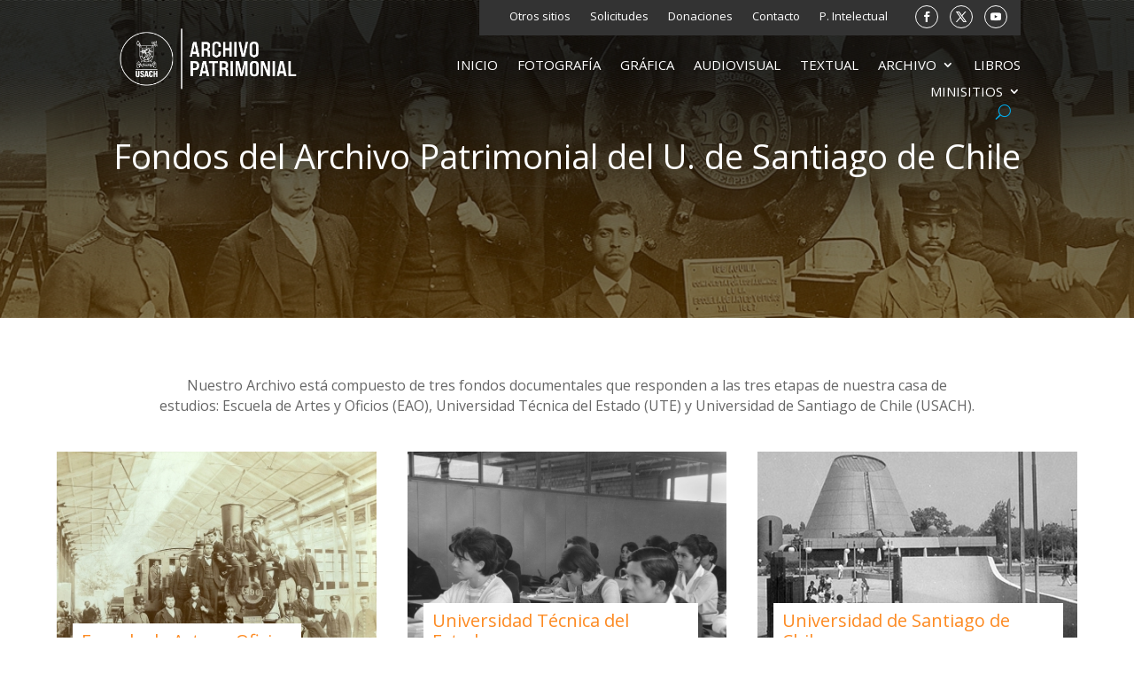

--- FILE ---
content_type: text/html; charset=utf-8
request_url: https://www.google.com/recaptcha/api2/anchor?ar=1&k=6Lfz9-EUAAAAAO1EKrd9G9AfYsH677JFp_CGEKjG&co=aHR0cHM6Ly9hcmNoaXZvcGF0cmltb25pYWwudXNhY2guY2w6NDQz&hl=en&v=PoyoqOPhxBO7pBk68S4YbpHZ&size=invisible&anchor-ms=20000&execute-ms=30000&cb=ezskn7nkjfe0
body_size: 48809
content:
<!DOCTYPE HTML><html dir="ltr" lang="en"><head><meta http-equiv="Content-Type" content="text/html; charset=UTF-8">
<meta http-equiv="X-UA-Compatible" content="IE=edge">
<title>reCAPTCHA</title>
<style type="text/css">
/* cyrillic-ext */
@font-face {
  font-family: 'Roboto';
  font-style: normal;
  font-weight: 400;
  font-stretch: 100%;
  src: url(//fonts.gstatic.com/s/roboto/v48/KFO7CnqEu92Fr1ME7kSn66aGLdTylUAMa3GUBHMdazTgWw.woff2) format('woff2');
  unicode-range: U+0460-052F, U+1C80-1C8A, U+20B4, U+2DE0-2DFF, U+A640-A69F, U+FE2E-FE2F;
}
/* cyrillic */
@font-face {
  font-family: 'Roboto';
  font-style: normal;
  font-weight: 400;
  font-stretch: 100%;
  src: url(//fonts.gstatic.com/s/roboto/v48/KFO7CnqEu92Fr1ME7kSn66aGLdTylUAMa3iUBHMdazTgWw.woff2) format('woff2');
  unicode-range: U+0301, U+0400-045F, U+0490-0491, U+04B0-04B1, U+2116;
}
/* greek-ext */
@font-face {
  font-family: 'Roboto';
  font-style: normal;
  font-weight: 400;
  font-stretch: 100%;
  src: url(//fonts.gstatic.com/s/roboto/v48/KFO7CnqEu92Fr1ME7kSn66aGLdTylUAMa3CUBHMdazTgWw.woff2) format('woff2');
  unicode-range: U+1F00-1FFF;
}
/* greek */
@font-face {
  font-family: 'Roboto';
  font-style: normal;
  font-weight: 400;
  font-stretch: 100%;
  src: url(//fonts.gstatic.com/s/roboto/v48/KFO7CnqEu92Fr1ME7kSn66aGLdTylUAMa3-UBHMdazTgWw.woff2) format('woff2');
  unicode-range: U+0370-0377, U+037A-037F, U+0384-038A, U+038C, U+038E-03A1, U+03A3-03FF;
}
/* math */
@font-face {
  font-family: 'Roboto';
  font-style: normal;
  font-weight: 400;
  font-stretch: 100%;
  src: url(//fonts.gstatic.com/s/roboto/v48/KFO7CnqEu92Fr1ME7kSn66aGLdTylUAMawCUBHMdazTgWw.woff2) format('woff2');
  unicode-range: U+0302-0303, U+0305, U+0307-0308, U+0310, U+0312, U+0315, U+031A, U+0326-0327, U+032C, U+032F-0330, U+0332-0333, U+0338, U+033A, U+0346, U+034D, U+0391-03A1, U+03A3-03A9, U+03B1-03C9, U+03D1, U+03D5-03D6, U+03F0-03F1, U+03F4-03F5, U+2016-2017, U+2034-2038, U+203C, U+2040, U+2043, U+2047, U+2050, U+2057, U+205F, U+2070-2071, U+2074-208E, U+2090-209C, U+20D0-20DC, U+20E1, U+20E5-20EF, U+2100-2112, U+2114-2115, U+2117-2121, U+2123-214F, U+2190, U+2192, U+2194-21AE, U+21B0-21E5, U+21F1-21F2, U+21F4-2211, U+2213-2214, U+2216-22FF, U+2308-230B, U+2310, U+2319, U+231C-2321, U+2336-237A, U+237C, U+2395, U+239B-23B7, U+23D0, U+23DC-23E1, U+2474-2475, U+25AF, U+25B3, U+25B7, U+25BD, U+25C1, U+25CA, U+25CC, U+25FB, U+266D-266F, U+27C0-27FF, U+2900-2AFF, U+2B0E-2B11, U+2B30-2B4C, U+2BFE, U+3030, U+FF5B, U+FF5D, U+1D400-1D7FF, U+1EE00-1EEFF;
}
/* symbols */
@font-face {
  font-family: 'Roboto';
  font-style: normal;
  font-weight: 400;
  font-stretch: 100%;
  src: url(//fonts.gstatic.com/s/roboto/v48/KFO7CnqEu92Fr1ME7kSn66aGLdTylUAMaxKUBHMdazTgWw.woff2) format('woff2');
  unicode-range: U+0001-000C, U+000E-001F, U+007F-009F, U+20DD-20E0, U+20E2-20E4, U+2150-218F, U+2190, U+2192, U+2194-2199, U+21AF, U+21E6-21F0, U+21F3, U+2218-2219, U+2299, U+22C4-22C6, U+2300-243F, U+2440-244A, U+2460-24FF, U+25A0-27BF, U+2800-28FF, U+2921-2922, U+2981, U+29BF, U+29EB, U+2B00-2BFF, U+4DC0-4DFF, U+FFF9-FFFB, U+10140-1018E, U+10190-1019C, U+101A0, U+101D0-101FD, U+102E0-102FB, U+10E60-10E7E, U+1D2C0-1D2D3, U+1D2E0-1D37F, U+1F000-1F0FF, U+1F100-1F1AD, U+1F1E6-1F1FF, U+1F30D-1F30F, U+1F315, U+1F31C, U+1F31E, U+1F320-1F32C, U+1F336, U+1F378, U+1F37D, U+1F382, U+1F393-1F39F, U+1F3A7-1F3A8, U+1F3AC-1F3AF, U+1F3C2, U+1F3C4-1F3C6, U+1F3CA-1F3CE, U+1F3D4-1F3E0, U+1F3ED, U+1F3F1-1F3F3, U+1F3F5-1F3F7, U+1F408, U+1F415, U+1F41F, U+1F426, U+1F43F, U+1F441-1F442, U+1F444, U+1F446-1F449, U+1F44C-1F44E, U+1F453, U+1F46A, U+1F47D, U+1F4A3, U+1F4B0, U+1F4B3, U+1F4B9, U+1F4BB, U+1F4BF, U+1F4C8-1F4CB, U+1F4D6, U+1F4DA, U+1F4DF, U+1F4E3-1F4E6, U+1F4EA-1F4ED, U+1F4F7, U+1F4F9-1F4FB, U+1F4FD-1F4FE, U+1F503, U+1F507-1F50B, U+1F50D, U+1F512-1F513, U+1F53E-1F54A, U+1F54F-1F5FA, U+1F610, U+1F650-1F67F, U+1F687, U+1F68D, U+1F691, U+1F694, U+1F698, U+1F6AD, U+1F6B2, U+1F6B9-1F6BA, U+1F6BC, U+1F6C6-1F6CF, U+1F6D3-1F6D7, U+1F6E0-1F6EA, U+1F6F0-1F6F3, U+1F6F7-1F6FC, U+1F700-1F7FF, U+1F800-1F80B, U+1F810-1F847, U+1F850-1F859, U+1F860-1F887, U+1F890-1F8AD, U+1F8B0-1F8BB, U+1F8C0-1F8C1, U+1F900-1F90B, U+1F93B, U+1F946, U+1F984, U+1F996, U+1F9E9, U+1FA00-1FA6F, U+1FA70-1FA7C, U+1FA80-1FA89, U+1FA8F-1FAC6, U+1FACE-1FADC, U+1FADF-1FAE9, U+1FAF0-1FAF8, U+1FB00-1FBFF;
}
/* vietnamese */
@font-face {
  font-family: 'Roboto';
  font-style: normal;
  font-weight: 400;
  font-stretch: 100%;
  src: url(//fonts.gstatic.com/s/roboto/v48/KFO7CnqEu92Fr1ME7kSn66aGLdTylUAMa3OUBHMdazTgWw.woff2) format('woff2');
  unicode-range: U+0102-0103, U+0110-0111, U+0128-0129, U+0168-0169, U+01A0-01A1, U+01AF-01B0, U+0300-0301, U+0303-0304, U+0308-0309, U+0323, U+0329, U+1EA0-1EF9, U+20AB;
}
/* latin-ext */
@font-face {
  font-family: 'Roboto';
  font-style: normal;
  font-weight: 400;
  font-stretch: 100%;
  src: url(//fonts.gstatic.com/s/roboto/v48/KFO7CnqEu92Fr1ME7kSn66aGLdTylUAMa3KUBHMdazTgWw.woff2) format('woff2');
  unicode-range: U+0100-02BA, U+02BD-02C5, U+02C7-02CC, U+02CE-02D7, U+02DD-02FF, U+0304, U+0308, U+0329, U+1D00-1DBF, U+1E00-1E9F, U+1EF2-1EFF, U+2020, U+20A0-20AB, U+20AD-20C0, U+2113, U+2C60-2C7F, U+A720-A7FF;
}
/* latin */
@font-face {
  font-family: 'Roboto';
  font-style: normal;
  font-weight: 400;
  font-stretch: 100%;
  src: url(//fonts.gstatic.com/s/roboto/v48/KFO7CnqEu92Fr1ME7kSn66aGLdTylUAMa3yUBHMdazQ.woff2) format('woff2');
  unicode-range: U+0000-00FF, U+0131, U+0152-0153, U+02BB-02BC, U+02C6, U+02DA, U+02DC, U+0304, U+0308, U+0329, U+2000-206F, U+20AC, U+2122, U+2191, U+2193, U+2212, U+2215, U+FEFF, U+FFFD;
}
/* cyrillic-ext */
@font-face {
  font-family: 'Roboto';
  font-style: normal;
  font-weight: 500;
  font-stretch: 100%;
  src: url(//fonts.gstatic.com/s/roboto/v48/KFO7CnqEu92Fr1ME7kSn66aGLdTylUAMa3GUBHMdazTgWw.woff2) format('woff2');
  unicode-range: U+0460-052F, U+1C80-1C8A, U+20B4, U+2DE0-2DFF, U+A640-A69F, U+FE2E-FE2F;
}
/* cyrillic */
@font-face {
  font-family: 'Roboto';
  font-style: normal;
  font-weight: 500;
  font-stretch: 100%;
  src: url(//fonts.gstatic.com/s/roboto/v48/KFO7CnqEu92Fr1ME7kSn66aGLdTylUAMa3iUBHMdazTgWw.woff2) format('woff2');
  unicode-range: U+0301, U+0400-045F, U+0490-0491, U+04B0-04B1, U+2116;
}
/* greek-ext */
@font-face {
  font-family: 'Roboto';
  font-style: normal;
  font-weight: 500;
  font-stretch: 100%;
  src: url(//fonts.gstatic.com/s/roboto/v48/KFO7CnqEu92Fr1ME7kSn66aGLdTylUAMa3CUBHMdazTgWw.woff2) format('woff2');
  unicode-range: U+1F00-1FFF;
}
/* greek */
@font-face {
  font-family: 'Roboto';
  font-style: normal;
  font-weight: 500;
  font-stretch: 100%;
  src: url(//fonts.gstatic.com/s/roboto/v48/KFO7CnqEu92Fr1ME7kSn66aGLdTylUAMa3-UBHMdazTgWw.woff2) format('woff2');
  unicode-range: U+0370-0377, U+037A-037F, U+0384-038A, U+038C, U+038E-03A1, U+03A3-03FF;
}
/* math */
@font-face {
  font-family: 'Roboto';
  font-style: normal;
  font-weight: 500;
  font-stretch: 100%;
  src: url(//fonts.gstatic.com/s/roboto/v48/KFO7CnqEu92Fr1ME7kSn66aGLdTylUAMawCUBHMdazTgWw.woff2) format('woff2');
  unicode-range: U+0302-0303, U+0305, U+0307-0308, U+0310, U+0312, U+0315, U+031A, U+0326-0327, U+032C, U+032F-0330, U+0332-0333, U+0338, U+033A, U+0346, U+034D, U+0391-03A1, U+03A3-03A9, U+03B1-03C9, U+03D1, U+03D5-03D6, U+03F0-03F1, U+03F4-03F5, U+2016-2017, U+2034-2038, U+203C, U+2040, U+2043, U+2047, U+2050, U+2057, U+205F, U+2070-2071, U+2074-208E, U+2090-209C, U+20D0-20DC, U+20E1, U+20E5-20EF, U+2100-2112, U+2114-2115, U+2117-2121, U+2123-214F, U+2190, U+2192, U+2194-21AE, U+21B0-21E5, U+21F1-21F2, U+21F4-2211, U+2213-2214, U+2216-22FF, U+2308-230B, U+2310, U+2319, U+231C-2321, U+2336-237A, U+237C, U+2395, U+239B-23B7, U+23D0, U+23DC-23E1, U+2474-2475, U+25AF, U+25B3, U+25B7, U+25BD, U+25C1, U+25CA, U+25CC, U+25FB, U+266D-266F, U+27C0-27FF, U+2900-2AFF, U+2B0E-2B11, U+2B30-2B4C, U+2BFE, U+3030, U+FF5B, U+FF5D, U+1D400-1D7FF, U+1EE00-1EEFF;
}
/* symbols */
@font-face {
  font-family: 'Roboto';
  font-style: normal;
  font-weight: 500;
  font-stretch: 100%;
  src: url(//fonts.gstatic.com/s/roboto/v48/KFO7CnqEu92Fr1ME7kSn66aGLdTylUAMaxKUBHMdazTgWw.woff2) format('woff2');
  unicode-range: U+0001-000C, U+000E-001F, U+007F-009F, U+20DD-20E0, U+20E2-20E4, U+2150-218F, U+2190, U+2192, U+2194-2199, U+21AF, U+21E6-21F0, U+21F3, U+2218-2219, U+2299, U+22C4-22C6, U+2300-243F, U+2440-244A, U+2460-24FF, U+25A0-27BF, U+2800-28FF, U+2921-2922, U+2981, U+29BF, U+29EB, U+2B00-2BFF, U+4DC0-4DFF, U+FFF9-FFFB, U+10140-1018E, U+10190-1019C, U+101A0, U+101D0-101FD, U+102E0-102FB, U+10E60-10E7E, U+1D2C0-1D2D3, U+1D2E0-1D37F, U+1F000-1F0FF, U+1F100-1F1AD, U+1F1E6-1F1FF, U+1F30D-1F30F, U+1F315, U+1F31C, U+1F31E, U+1F320-1F32C, U+1F336, U+1F378, U+1F37D, U+1F382, U+1F393-1F39F, U+1F3A7-1F3A8, U+1F3AC-1F3AF, U+1F3C2, U+1F3C4-1F3C6, U+1F3CA-1F3CE, U+1F3D4-1F3E0, U+1F3ED, U+1F3F1-1F3F3, U+1F3F5-1F3F7, U+1F408, U+1F415, U+1F41F, U+1F426, U+1F43F, U+1F441-1F442, U+1F444, U+1F446-1F449, U+1F44C-1F44E, U+1F453, U+1F46A, U+1F47D, U+1F4A3, U+1F4B0, U+1F4B3, U+1F4B9, U+1F4BB, U+1F4BF, U+1F4C8-1F4CB, U+1F4D6, U+1F4DA, U+1F4DF, U+1F4E3-1F4E6, U+1F4EA-1F4ED, U+1F4F7, U+1F4F9-1F4FB, U+1F4FD-1F4FE, U+1F503, U+1F507-1F50B, U+1F50D, U+1F512-1F513, U+1F53E-1F54A, U+1F54F-1F5FA, U+1F610, U+1F650-1F67F, U+1F687, U+1F68D, U+1F691, U+1F694, U+1F698, U+1F6AD, U+1F6B2, U+1F6B9-1F6BA, U+1F6BC, U+1F6C6-1F6CF, U+1F6D3-1F6D7, U+1F6E0-1F6EA, U+1F6F0-1F6F3, U+1F6F7-1F6FC, U+1F700-1F7FF, U+1F800-1F80B, U+1F810-1F847, U+1F850-1F859, U+1F860-1F887, U+1F890-1F8AD, U+1F8B0-1F8BB, U+1F8C0-1F8C1, U+1F900-1F90B, U+1F93B, U+1F946, U+1F984, U+1F996, U+1F9E9, U+1FA00-1FA6F, U+1FA70-1FA7C, U+1FA80-1FA89, U+1FA8F-1FAC6, U+1FACE-1FADC, U+1FADF-1FAE9, U+1FAF0-1FAF8, U+1FB00-1FBFF;
}
/* vietnamese */
@font-face {
  font-family: 'Roboto';
  font-style: normal;
  font-weight: 500;
  font-stretch: 100%;
  src: url(//fonts.gstatic.com/s/roboto/v48/KFO7CnqEu92Fr1ME7kSn66aGLdTylUAMa3OUBHMdazTgWw.woff2) format('woff2');
  unicode-range: U+0102-0103, U+0110-0111, U+0128-0129, U+0168-0169, U+01A0-01A1, U+01AF-01B0, U+0300-0301, U+0303-0304, U+0308-0309, U+0323, U+0329, U+1EA0-1EF9, U+20AB;
}
/* latin-ext */
@font-face {
  font-family: 'Roboto';
  font-style: normal;
  font-weight: 500;
  font-stretch: 100%;
  src: url(//fonts.gstatic.com/s/roboto/v48/KFO7CnqEu92Fr1ME7kSn66aGLdTylUAMa3KUBHMdazTgWw.woff2) format('woff2');
  unicode-range: U+0100-02BA, U+02BD-02C5, U+02C7-02CC, U+02CE-02D7, U+02DD-02FF, U+0304, U+0308, U+0329, U+1D00-1DBF, U+1E00-1E9F, U+1EF2-1EFF, U+2020, U+20A0-20AB, U+20AD-20C0, U+2113, U+2C60-2C7F, U+A720-A7FF;
}
/* latin */
@font-face {
  font-family: 'Roboto';
  font-style: normal;
  font-weight: 500;
  font-stretch: 100%;
  src: url(//fonts.gstatic.com/s/roboto/v48/KFO7CnqEu92Fr1ME7kSn66aGLdTylUAMa3yUBHMdazQ.woff2) format('woff2');
  unicode-range: U+0000-00FF, U+0131, U+0152-0153, U+02BB-02BC, U+02C6, U+02DA, U+02DC, U+0304, U+0308, U+0329, U+2000-206F, U+20AC, U+2122, U+2191, U+2193, U+2212, U+2215, U+FEFF, U+FFFD;
}
/* cyrillic-ext */
@font-face {
  font-family: 'Roboto';
  font-style: normal;
  font-weight: 900;
  font-stretch: 100%;
  src: url(//fonts.gstatic.com/s/roboto/v48/KFO7CnqEu92Fr1ME7kSn66aGLdTylUAMa3GUBHMdazTgWw.woff2) format('woff2');
  unicode-range: U+0460-052F, U+1C80-1C8A, U+20B4, U+2DE0-2DFF, U+A640-A69F, U+FE2E-FE2F;
}
/* cyrillic */
@font-face {
  font-family: 'Roboto';
  font-style: normal;
  font-weight: 900;
  font-stretch: 100%;
  src: url(//fonts.gstatic.com/s/roboto/v48/KFO7CnqEu92Fr1ME7kSn66aGLdTylUAMa3iUBHMdazTgWw.woff2) format('woff2');
  unicode-range: U+0301, U+0400-045F, U+0490-0491, U+04B0-04B1, U+2116;
}
/* greek-ext */
@font-face {
  font-family: 'Roboto';
  font-style: normal;
  font-weight: 900;
  font-stretch: 100%;
  src: url(//fonts.gstatic.com/s/roboto/v48/KFO7CnqEu92Fr1ME7kSn66aGLdTylUAMa3CUBHMdazTgWw.woff2) format('woff2');
  unicode-range: U+1F00-1FFF;
}
/* greek */
@font-face {
  font-family: 'Roboto';
  font-style: normal;
  font-weight: 900;
  font-stretch: 100%;
  src: url(//fonts.gstatic.com/s/roboto/v48/KFO7CnqEu92Fr1ME7kSn66aGLdTylUAMa3-UBHMdazTgWw.woff2) format('woff2');
  unicode-range: U+0370-0377, U+037A-037F, U+0384-038A, U+038C, U+038E-03A1, U+03A3-03FF;
}
/* math */
@font-face {
  font-family: 'Roboto';
  font-style: normal;
  font-weight: 900;
  font-stretch: 100%;
  src: url(//fonts.gstatic.com/s/roboto/v48/KFO7CnqEu92Fr1ME7kSn66aGLdTylUAMawCUBHMdazTgWw.woff2) format('woff2');
  unicode-range: U+0302-0303, U+0305, U+0307-0308, U+0310, U+0312, U+0315, U+031A, U+0326-0327, U+032C, U+032F-0330, U+0332-0333, U+0338, U+033A, U+0346, U+034D, U+0391-03A1, U+03A3-03A9, U+03B1-03C9, U+03D1, U+03D5-03D6, U+03F0-03F1, U+03F4-03F5, U+2016-2017, U+2034-2038, U+203C, U+2040, U+2043, U+2047, U+2050, U+2057, U+205F, U+2070-2071, U+2074-208E, U+2090-209C, U+20D0-20DC, U+20E1, U+20E5-20EF, U+2100-2112, U+2114-2115, U+2117-2121, U+2123-214F, U+2190, U+2192, U+2194-21AE, U+21B0-21E5, U+21F1-21F2, U+21F4-2211, U+2213-2214, U+2216-22FF, U+2308-230B, U+2310, U+2319, U+231C-2321, U+2336-237A, U+237C, U+2395, U+239B-23B7, U+23D0, U+23DC-23E1, U+2474-2475, U+25AF, U+25B3, U+25B7, U+25BD, U+25C1, U+25CA, U+25CC, U+25FB, U+266D-266F, U+27C0-27FF, U+2900-2AFF, U+2B0E-2B11, U+2B30-2B4C, U+2BFE, U+3030, U+FF5B, U+FF5D, U+1D400-1D7FF, U+1EE00-1EEFF;
}
/* symbols */
@font-face {
  font-family: 'Roboto';
  font-style: normal;
  font-weight: 900;
  font-stretch: 100%;
  src: url(//fonts.gstatic.com/s/roboto/v48/KFO7CnqEu92Fr1ME7kSn66aGLdTylUAMaxKUBHMdazTgWw.woff2) format('woff2');
  unicode-range: U+0001-000C, U+000E-001F, U+007F-009F, U+20DD-20E0, U+20E2-20E4, U+2150-218F, U+2190, U+2192, U+2194-2199, U+21AF, U+21E6-21F0, U+21F3, U+2218-2219, U+2299, U+22C4-22C6, U+2300-243F, U+2440-244A, U+2460-24FF, U+25A0-27BF, U+2800-28FF, U+2921-2922, U+2981, U+29BF, U+29EB, U+2B00-2BFF, U+4DC0-4DFF, U+FFF9-FFFB, U+10140-1018E, U+10190-1019C, U+101A0, U+101D0-101FD, U+102E0-102FB, U+10E60-10E7E, U+1D2C0-1D2D3, U+1D2E0-1D37F, U+1F000-1F0FF, U+1F100-1F1AD, U+1F1E6-1F1FF, U+1F30D-1F30F, U+1F315, U+1F31C, U+1F31E, U+1F320-1F32C, U+1F336, U+1F378, U+1F37D, U+1F382, U+1F393-1F39F, U+1F3A7-1F3A8, U+1F3AC-1F3AF, U+1F3C2, U+1F3C4-1F3C6, U+1F3CA-1F3CE, U+1F3D4-1F3E0, U+1F3ED, U+1F3F1-1F3F3, U+1F3F5-1F3F7, U+1F408, U+1F415, U+1F41F, U+1F426, U+1F43F, U+1F441-1F442, U+1F444, U+1F446-1F449, U+1F44C-1F44E, U+1F453, U+1F46A, U+1F47D, U+1F4A3, U+1F4B0, U+1F4B3, U+1F4B9, U+1F4BB, U+1F4BF, U+1F4C8-1F4CB, U+1F4D6, U+1F4DA, U+1F4DF, U+1F4E3-1F4E6, U+1F4EA-1F4ED, U+1F4F7, U+1F4F9-1F4FB, U+1F4FD-1F4FE, U+1F503, U+1F507-1F50B, U+1F50D, U+1F512-1F513, U+1F53E-1F54A, U+1F54F-1F5FA, U+1F610, U+1F650-1F67F, U+1F687, U+1F68D, U+1F691, U+1F694, U+1F698, U+1F6AD, U+1F6B2, U+1F6B9-1F6BA, U+1F6BC, U+1F6C6-1F6CF, U+1F6D3-1F6D7, U+1F6E0-1F6EA, U+1F6F0-1F6F3, U+1F6F7-1F6FC, U+1F700-1F7FF, U+1F800-1F80B, U+1F810-1F847, U+1F850-1F859, U+1F860-1F887, U+1F890-1F8AD, U+1F8B0-1F8BB, U+1F8C0-1F8C1, U+1F900-1F90B, U+1F93B, U+1F946, U+1F984, U+1F996, U+1F9E9, U+1FA00-1FA6F, U+1FA70-1FA7C, U+1FA80-1FA89, U+1FA8F-1FAC6, U+1FACE-1FADC, U+1FADF-1FAE9, U+1FAF0-1FAF8, U+1FB00-1FBFF;
}
/* vietnamese */
@font-face {
  font-family: 'Roboto';
  font-style: normal;
  font-weight: 900;
  font-stretch: 100%;
  src: url(//fonts.gstatic.com/s/roboto/v48/KFO7CnqEu92Fr1ME7kSn66aGLdTylUAMa3OUBHMdazTgWw.woff2) format('woff2');
  unicode-range: U+0102-0103, U+0110-0111, U+0128-0129, U+0168-0169, U+01A0-01A1, U+01AF-01B0, U+0300-0301, U+0303-0304, U+0308-0309, U+0323, U+0329, U+1EA0-1EF9, U+20AB;
}
/* latin-ext */
@font-face {
  font-family: 'Roboto';
  font-style: normal;
  font-weight: 900;
  font-stretch: 100%;
  src: url(//fonts.gstatic.com/s/roboto/v48/KFO7CnqEu92Fr1ME7kSn66aGLdTylUAMa3KUBHMdazTgWw.woff2) format('woff2');
  unicode-range: U+0100-02BA, U+02BD-02C5, U+02C7-02CC, U+02CE-02D7, U+02DD-02FF, U+0304, U+0308, U+0329, U+1D00-1DBF, U+1E00-1E9F, U+1EF2-1EFF, U+2020, U+20A0-20AB, U+20AD-20C0, U+2113, U+2C60-2C7F, U+A720-A7FF;
}
/* latin */
@font-face {
  font-family: 'Roboto';
  font-style: normal;
  font-weight: 900;
  font-stretch: 100%;
  src: url(//fonts.gstatic.com/s/roboto/v48/KFO7CnqEu92Fr1ME7kSn66aGLdTylUAMa3yUBHMdazQ.woff2) format('woff2');
  unicode-range: U+0000-00FF, U+0131, U+0152-0153, U+02BB-02BC, U+02C6, U+02DA, U+02DC, U+0304, U+0308, U+0329, U+2000-206F, U+20AC, U+2122, U+2191, U+2193, U+2212, U+2215, U+FEFF, U+FFFD;
}

</style>
<link rel="stylesheet" type="text/css" href="https://www.gstatic.com/recaptcha/releases/PoyoqOPhxBO7pBk68S4YbpHZ/styles__ltr.css">
<script nonce="5-GrL09Wx_Nsv0Okcwxx8w" type="text/javascript">window['__recaptcha_api'] = 'https://www.google.com/recaptcha/api2/';</script>
<script type="text/javascript" src="https://www.gstatic.com/recaptcha/releases/PoyoqOPhxBO7pBk68S4YbpHZ/recaptcha__en.js" nonce="5-GrL09Wx_Nsv0Okcwxx8w">
      
    </script></head>
<body><div id="rc-anchor-alert" class="rc-anchor-alert"></div>
<input type="hidden" id="recaptcha-token" value="[base64]">
<script type="text/javascript" nonce="5-GrL09Wx_Nsv0Okcwxx8w">
      recaptcha.anchor.Main.init("[\x22ainput\x22,[\x22bgdata\x22,\x22\x22,\[base64]/[base64]/[base64]/[base64]/[base64]/[base64]/KGcoTywyNTMsTy5PKSxVRyhPLEMpKTpnKE8sMjUzLEMpLE8pKSxsKSksTykpfSxieT1mdW5jdGlvbihDLE8sdSxsKXtmb3IobD0odT1SKEMpLDApO08+MDtPLS0pbD1sPDw4fFooQyk7ZyhDLHUsbCl9LFVHPWZ1bmN0aW9uKEMsTyl7Qy5pLmxlbmd0aD4xMDQ/[base64]/[base64]/[base64]/[base64]/[base64]/[base64]/[base64]\\u003d\x22,\[base64]\x22,\x22FMKnYw7DmMKlK13CssK9JMOBOlDDvsKHw7BCBcKXw5BSwprDoE1dw77Ct1zDiF/Ck8Kkw6PClCZCCsOCw44oZQXCh8KSGXQ1w68QG8OPdD18QsOLwoN1VMKjw5HDnl/[base64]/CghMywqxIw6xhNsODwr3Cg8OmwrDCocKsSmkYwrPCmMKmbTnDssOLw5EDw57DpsKEw4F3YFfDmMKrBxHCqMKqwppkeS9rw6NGHcOTw4DCmcO0O0Q8wrc1ZsO3woBJGShPw7h5Z3TDlsK5azLDsnMkQ8OVwqrCpsOyw4PDuMO3w69Yw4nDgcKSwqhSw5/DjsOXwp7CtcOgYgg3w7vCpMOhw4XDohgPNAp+w4/DjcOpCm/DpHDDhMOoRVrCs8ODbMK6wp/[base64]/w5PDkXwPw5BjwpI+w6DCtHAMLcO3wpLDtEg0w5LCglzCncKxLG3Dl8ODDVhxd2MRDMK2wrnDtXPCnMOSw43DskPDl8OyRCHDiRBCwpBxw65lwr/CkMKMwog7MMKVSSjCpi/CqjHCsgDDiVcPw5/DmcKyKjIew6E9fMO9wq4QY8O5fGZnQMOALcOFSMOKwp7CnGzCk3wuB8O+KwjCqsKzwrLDv2VVwo59HsOeF8Ofw7HDvR5sw4HDkXBGw6DCl8KswrDDrcO1wpnCnVzDswJHw5/CmCXCo8KABXwBw5nDi8KvPnbClMKtw4UWN1TDvnTCnMKVwrLCmxoLwrPCuiXCjsOxw54Hwo4Hw7/DtAMeFsKVw4zDj2geFcOfZcKINw7DisKdYizCgcKSw60rwok/FwHCisOfwoc/R8Oawpo/a8OCYcOwPMOZIzZSw5wxwoFKw6LDmXvDuSrCvMOfwpvCkMK/[base64]/[base64]/[base64]/DvMOtw7vDhC/CoUrDrUjDu0w5bnRHTBnCtMO4cngtwrbCkMKmw6cmecO5wpoKFHHCmx0qw5TCn8OMw7bDj1YaZRbCj3ZjwqwNLMOhwrLCjinDm8Odw64ZwopIw6Fqw7IxwrTDp8ONwqHCocOaCMO+w4pNwpTCsyEDUsOcDMKIwrjDiMKOwpvCmMKpXcKfw73DuhQRwqRHwrVwdDvCol/DhjVxYRUmw7NYH8ObNsKxw6tuNsKOaMO4ZwVOw7vCocKZw6nDjU3DrDLDn35DwrIKwptMw7/DlQRgwrvCsk4qG8K1w6Vxw5HCgcOBw4IUwq4OIMK2VkrCmXVXOMOZcBc0w5/[base64]/[base64]/wpHDkmZLw7RUwp3CuHd0wpHCv3zDmcKVw4VVw6jDmcOfwpY3eMOpIcO1wqLDt8KbwpNHbToqw5xQw43CuATCoRozbxEmFy/CkMKnW8KfwqdXMsOlfsKydhh8UMOrKDYlwpJOw4o2W8KbbcOIwrjClXPClR0kMcKcwovDpjYuWsKKIMOYdSA6w5/[base64]/wpcWwpPDisOYwqE8wpjDmcObw5nChMOya8KrdGzDu1B2wpjCi8KHwpxSwrXDh8O9wqE4FifDh8Ocw6sUw7liwq/Dryhvw4xHw4zDj2QuwoNgDwLCgMKCw54iCV41woLCi8O8GnBWIcKFw48qw5dBdiltacOOwq8MMl9HTwxXwo18XcKfw5IWwrdvw4TCgMK/wp1QFsKAE2TDqcOCw5XCjsKhw6JkIMOxZcOxw4rCqh50WMKBw77DrMOfw4cDwo3Ch3sVY8KpS04TDsOrw6k5J8OKVcO5L1zDoVNZCMKVVW/DsMOnByDCgMKdw6HDlsKkCcODwoPDp0/CgsOyw5XDqjrCnUTCo8KHJcOCwpcsFBJVwpFPMBgUwojCusKTw57Dm8Kdwp/DgMObwq5RbsKkw7TCh8Ojwq88TTTChEE4Em5lw480w4sdwpXCvW7Dl043O1fDicOna3fCg3DDicK0NEbCpcK2w7vDusKDJE0tJDhMfcKTw5A6WUDCmlYOwpTDqEYNw5IgwpnDrMKkEMO2w4/[base64]/DkG3CvRjDozfCtmNUwqLDtsKBwp/DqsOlwqQ0SMOhZsOUEcKENlLCssKTOCJrwqjDun9FwooQOwEsEU4Ww5bCi8OFwrTDlMKQwrVyw7lPeRkfwoJ9UzXCqcOEw47DrcKgw7/DuA/Drxwjw5/Cm8KNH8OIS1PDuWrClhLClsO9Rh4Ua2vChUDDhsKAwrJQYiZdw5PDhTc6b0bCrHHDkxEKUmfDnsKlTsOZTxFSwoNaFsKuw7M/UGVtYsOqw5TCvcKMBBBjwrrDusKqH3Agf8OeIsOJWg7Cl2oMwp/DtsKFwpElewjDicKlLcKNHnLCjiDDhcKRUBNnPCrCvMKZwpQcwoEIZcK7VcOWwoXCucO3YXZswr9zUMKWBMK0wq/Dv0tuCsKbwpxDGlcBL8OVw6LCjG3CiMOiwrLDqsO3w5/Cu8KjMcKxXikNV0/[base64]/[base64]/DkMOpMcKFAcKnAmDDrsKvw6APQ8O/K2tocsKTT8KhE17ChnTCnsO1worDh8OACcOawprDkcOtw5vDsXcdwqYow5MWA1A3QQVEwqLDjH/CnSHCqQ/DrBHDjmbDrwvDhcOQw4UyPEDCnmBFJMOgwoc1wqfDm8Kcwr43w4oFB8O9YsKVwoR+WcODwrrDpMOqw55hw70pw78ew4YSAsO1wpcXCAvClAQ1w7TDiCrCvMOdwrMNB13CoRhAwoRnwrwKYMOIM8OqwrM4w4hgw75VwppsUk/DryPDnyHDvQUiw4/[base64]/[base64]/B8OKfMOQPsKuw4PDlh3DtEbDh8KCekLCsFfCvcK/JcKkwp7Dm8Obw65hw5DCqGMSL3PCtMKNw5DDpjbDi8OswpYfNsOCAcOjUsObwqVnw4XClVrDt1vCuHjDgwDDgwrDuMO6wo94w7vCicOawp9Jwrd5wqoxwoVVw4DDjsKUUBPDoTPCuBbCj8OUYsOyZsKGTsOoQcOHJsKqGhpAGA/ChsKDPMOvwq5LHgwoH8OBwphMP8OFPMOGHMKVwo7DhMOowrMEa8KOPwfCtXjDklfCrSTCiBlGw4suW24MeMK/wr7DtVvDvTcVw6/CiUbCvMOOZsKbwotdw5vDvcKDwpI5wrnCssKWwo1aw7BKwpnDlcOCw6PCoTnCnTbCg8O5VRjCqMKaFsOEwq/CoxLDqcK+w5ZPU8Kkw6wLI8OebsOhwqozL8KCw4vDvsO+HhjCrnbDo3IqwqxKe1t7bzDDrn/DucOcXD5pw60fwolvw4vCu8Onwos6J8Obw7xvw6JEwqzClS/CuHvCnMKKwqbDuk3DkMKZwojCmzLDgcOPdMK4KSPCqjrCiXnDm8ONKUNWwpXDssOyw7dzVUluwozDsmXDvMObfX7ClMOXw7PCnsK8wp7CmMOhwpcFwrjChG/DhiPCr3TDvcK5KjLDscKiCsOcZcOSMlFPw7LCknvDniETw6DDnMO5wr17d8K6PQxcGMK+w7kowrjClMO9GsKPczZXwrvDq0/Dm3gZczHDvcOGwrBdwoNwwovCuCrCvMOZfsKRwqgEaMKkBMKMwqDDqDA6NMOBVEHCpQnDsxkfasOXw4PDsk8vfMKewoZCCsO5QBzCgMOaYcO1aMOmSD/[base64]/FhBuw7hpUnwTw685w5wifljCmcKGw5dqwrR/SgjCnMOEVj/CgxsmwrXCh8KleyjDoCY+worDusKgwp3DusKnwrk3wq1UNkQ3KcOQw6jDni3CuVViZXHDusO0dsOwworDscKXwrfCvsKtw7PDiixZwr0FI8KJQcKHw7vCrD5GwoM/SsKCEcOow6nDjsOvwoV4GcKHwogbOcK7TQldw4jCqsOiwpPCiy4SYW5HVMKDwqnDoCd8w71DU8OxwpZ9QsKhwqnDvGdSwowgwqxmw5wvwpDCq2LCo8K0GljChEDDu8OHM0rCv8KVQRzCu8OcXEARw4jCqUDDvMOMfMOMXjfCkMKIw77DvMK5wp/DokcbYGhsScKHPmx6wqBJV8OAwrtBJ2Vrw5/DuRQMJWBGw7PDmsO5NcO8w6wWw5tdw7cEwpfDgl5mPTR7KTkqXWHDo8OBGA8MHw/DumLDq0bDpcOdDgBVAG46OsKewoHDjH0NNgZtw4LClcOIB8OcwqUkb8O/PX4fE1/CusK8KA/[base64]/Digx/[base64]/DrsOuwrHDtipZw6zDiMKrI8KjwoHCuT/[base64]/DrMOWw755aWjCsjLChXNmDcK+wq7DqTHChl/[base64]/[base64]/DlHwrwr/DoWYXTcK8IMKPScKNecKbw4B5O8Oew6g0wq/DoCJFwoAGPcOpwpUqAz5Yw6YVEnTCjkp3wpA7CcOsw6vCpsK+Nm1UwrtMDyHCggvDtcKEw7Qhwop8w6nDgXTCk8O+wpvDisOdUQobw7zCvEPDosOsGyfCnsOlAsKLw5jDnRTCkMKGK8OxBzzDqFoQwoXDiMKjdcOKwozDrcO/[base64]/DucKPVsKHwp17WhnDhWx+ZRjDkMOUw6bDuzzCnB3DtnzCoMOyDhR2V8KVciBow4wgwrzCp8OTGMKdM8KjIyFNworCpFcKG8K+w5rCmMKhCsKfw5XCjcO1RXUmCMO+G8KYwovCt2zDk8KFYm/[base64]/[base64]/Dp8OFRXMEAsKFZgpMwqPDrznCncKtFmrCrcOMcsOUwpbCtsOuw47DtcKcwpPClkZswqonZcKKw4MHwqtRwprCvUPDoMOFcRjChMOkWVXDrcOhXX10DsO5RcKPwqnCp8ONw5fDulpWCXzDs8Kuwptdwo/CnGrCiMKzw7HDm8OewqsQw5rCv8KTbw/DvCp7IRDDiix3w5R+fHHCpjPChcKaZzrDtsKpwosBaw5RAcOaDcK5w5DDi8K3wpbCtlctRFfCk8O6C8OcwoBzXyfCmMKFwrXDs0E/cT7DmcOtSMKowqvClRRgwrt0woHCosO3b8Oyw4TCjADCmScjw7/DhxBVwpjDm8K0w6TCh8KfbMOgwrbDnGLClkzCpk90w5zDkHTCg8KxEmQaX8OOw4TDvgBfIgHDt8OLPsK/wqvDvgTDv8ObNcO1J0RgUMOFdcObYSUQRsOUMMKywr7CgsKIwofDr1dAw55/wrzDhMOTCcK5bcKoK8OcMcOYccKVw7PDnW3DkWXDkEY5BMOSw4PCgcOjwoXDpMKjWcOMwqfDt0ArNGnCgXzDvkAVPcKVw4nDrxzDqXoCTMOlwr9nwotoW3nCqH4fdsK0w5/[base64]/[base64]/DshnDo8K+wq1BTMKQVXJYeMKXb8KlNAx3HBfCgwHDoMO9w5rCkhAJwpAIESM2w7INw6h3wrvChWfCslxHw4UgfmHCgsK0w7bCnsO7PVJwS8KuMUAOwrxucMKxWcO8f8Kiw65aw4fDkMKIw45dw68rW8KJw5XCn3TDrhU6wqHChMO/Z8OpwqRsP3bCgAfDrMKSEsOvBsKmMAXCtms4H8K7w5XCucOpwphQw7HCv8KaecO9FEhOOsKILixRZH/CssKew58ywrHDtQDCqcKzWcKow7k2RsKqw4TCrMKSRCTDvHPChcKEQcO2wpfCsivCqgwIIMOAdMKewonDg2PDg8OGwqTDvcKTwoUkWwjCssOAQVweMsO6wrsuw7s8wrfCplZDw6UrwpLCuFU0UGcHOH/CgcOnecKQUjkgw7dAVMONwqwEQMK1wpQow4nDr2BfHMKiES9UIMOjRlLCp0jDg8OZVATDrzAEwqkNSW0mwpTDqCHDog9nO3Nbw5PDkTIbwqhkwq8mwqpAe8Olw6XDkUvCr8KNw4PDhcK0w7wRAcKEwocSw6Nzw50pbcKHKMOuw47CgMKDw5/DqD/ChcK+w53Dj8KEw41kImY7wr3CpUrDq8KfIWJkZ8KuSxVtwr3Do8OIw6DCjwRawp9lw69IwpzCu8KTOE9yw6zDtcOoBMObwpJnewzCgcOzSXM7w4shZcKhw6bCmGbColDDhsOeH2HCs8O0w4vCpcKhbjfDisKTw5cGe2rCv8KSwqwKwoTCol9RdFnDpnHCp8O/XlnCucK6EgJ8GsORcMKiesOMw5Yjw6LChx5PCsKzQMO8PcKOMMOnewTDt1PCuE/[base64]/[base64]/DnsO1AiJuw5HDscKIw5PDjcOrwo5uw6nCgMOpw5/DpsOYJFtawqlEPcOSw7/DtgzDn8O0w7Bgw5hkFcOVLsKYcF3CvcKJwp3DthE1d3gKw40sYcOpw73CosOdS2lhw4BRI8OBaHPDnMKfw55BMcOgel/DrcKCJsK3Klc6XMKJEnECAQ4TwrvDqsOGEsOawpNbf1zCpWHCgcKmSwBDw5k7AcO8LCDDrcKsdSdawozDucKhI3VcHsKZwqULGCd9GcK+SkzCgWrDjThWA0TDhgEMw4VVwoMpNxAgV1PDgMOSwq1UOMOiJFl5FMKcJFJ/wpgjwqHDolJpVDHDhi/DkcKjB8O1wrLCtmIzf8OKwokLU8KAAifDnX0RMGApJV3Ci8OPw7DDkcK/wrnDksOhYMKcXWoaw4zCnHFQwoo6Q8KzS2nCg8OywrPCocOdw4LDnMOrN8KzL8OJw5/ChwvCicKEw6l8SVIqwqrDmcOJNsO5IcKVOsO1w60XKmwidR5+RXzDhi/DsAjCrMKjw63DlGHDnMOLH8KQV8OVaz0vwrZPBWsjw5dOwrzCh8O6wpRdEkPCvcONwpfCl0nDj8OPwqNpSMKhwp9kD8OYOjTCoxAZw7BFRh/[base64]/CrsOSwp8+ZBMuw4bCmcOKwp91w5/Cv8Ojw5ABXMOXGljDrjNYD3PDh2zCo8OBwognwoN4BwFqwp/[base64]/[base64]/DqwoJCADDnDhTTHXDolVcw4Uhb8Kew7NnasK+wqUUwrI4RcK6GMO0w6DDg8KPwpgrK3bDknHChWk5Vw1mw4gQwpfDsMKAw4QxNsOwwpLCvl7CiS/CkAbChMK/wp89w4/DusOZMsOkMsKbw609wrwRax7DiMOJw6LDlMKXGjnDrMKIwrnCt2s3wr8Kwqkfw5xULG1Cw53Dj8KPD394wppNLGhRJcKMS8OMwqkVfmbDmMO5XFTCgn8kD8ODIHbCucOaDsKWXm8/cxLDvMKiWkxBw63CnhXCl8OkATPDoMKBBlFPw5AZwr88w6ssw79WQ8KoBXfDj8KVHMO5NHdjwr3DlBXCsMK9w45/w7w5f8Otw4Rzw6NawqDDmsK1wqkSTSBow53CkMOgXMK7J1HCrCFNw6HCpsK6w65ALi53wobDg8OgVk9+wrfDiMO6RsO6w6vCjXlEQFTCtsOccMKuw63CpCbCkMKlwqPClsOOdldfasK6wr8KwobCvsKCwq7CoxHDlMKFw60UTsOOw7AlHsOAwoJXDsKvBsKzw4t/LcK5MsOCwpHDsHAxw7VYwqIuwq4gP8O/w5Vrw4Eaw6kbwqrCssOMw7xhFnXDjcKww4QKFcKZw4YEwpQgw7vCsHzDm0dxwoDDr8OPw7F8w5MRLMOaacKXw6zCky7CvVjDi1fCnMKvGsOTbMKBH8KKE8OBw7V3w6/[base64]/CvSRCQ8OgHMOFwpokw6pKw7tUw4zDu0ZRwq1Xa2daKcOkf8ObwrPDszoyYMOCJENMOFx/OjMYw6LCisKfw7Zaw6lkRhECWsKNw4Nkw7dGwqDCnQBVw5jCqH8Hwo7CuDE/[base64]/DrMKPWnjDn8KYwonCky/[base64]/Di3zCr8Oie8OGJ0zDkMO3AsK8LMOAw583w7pxw4A/YXzCgxbChy/CnMOfDEJwVinCq04PwpciRi7DpcK9JCQQNsO2w4xmw7DCiWPDisKEw6dXwoLDjsOVwrptCcOHwqBLw4bDnMOYUGLCkhzDkMODwq9IDBLDgcOJIxXDvcOlUsKabglDa8KtwqrDmMKZD3/[base64]/HUrCoVTDm8Opw5hGVm/[base64]/UsOIPxYwwpDCn8KaSMKIPsKMwrnCmsKiNcKYYcK4w6/[base64]/wr/[base64]/DoMOhLxBxBiPDhgnCtQAcw5gsw4A2MsOTw5IlIMKWw7UmX8KGw5IuKggTKwwhwqnCiilMcXjCtyMvX8KyCzcKHBtbcxcgHcONw7PCj8K/w4ZTw5UFa8KaG8OYwqZfwr3DpsO3MAceJB7DjcO9w65/R8O5wrvCpGZQw47DuTDChMKPJsKPw65KDENxCn5ewrFkRhXDj8Kjd8OoesKsTMK1w7bDp8OYdX5/PzPChMOCZV/[base64]/CuMKedjJYRgI2wodXAXPDkMKGRMKkwqB/wpXDvcKeaE3CvUNJdiNweMKDw7jDnXLDocOTw54bCFJIwq8wA8OVRMOiwoVtYnsWRcKtwoEJOGtWFRPDmTbDmcOLE8OlwoUew4B/[base64]/cB3Dv8OGHcKqw5EpwplZSUrCgcORwpjCvsODwr/DucOzw6bCmMOSwqPCi8OLVMOmZgzDgkbCiMOSS8OIw6sGcQtqDDfDlBckUEHDli4Gw4kmZFp7HMKDwoPDjsOGwrPDoUrDlGTCpFUlQMOHWsKJwoBeFnLCil9xwp5vw4bCjmJowoPCpDTDkTgvXzXDswnCjD90w7YVYcK/[base64]/[base64]/[base64]/woPCtwVHAsK8ew4iwpchOcOmw5orw4zCilAEwqTDmMO3Ch7Dqh7CpmJpw5EyAMKbw7QgwqDCv8O4w4XCpiBkO8KeTsOrCCjCmS/DjMKgwopebsO3w4MwTcO4w7lKwrVXOMKLMWTDl1PCicKhMDc6w5YsKh7CsCtRwq/[base64]/Dm8KNccOaYnpydcOtYAhgc23ClcOTOsOpMsOtVcKnw6nClcONw5kow5ULw4fCpWVscEZbwrjDnMK+wrpRw6UUbmAkw7PDmUXDrsOCZFvCuMOZw4XClgjCjVTDt8KxIsOCbcO1bMKmwr1HwqpqDmjCrcKDZ8K2PXNQY8KsIcKpw77CisO+w5NNRk/[base64]/DkzEGTmrDlAzCsGJQLMKBIxA6woAOw7RVwrTCvBrDkC/ChsOCZEYUY8OxRTvDvX0BAHMswqnDhMOHBTF+ecKJQsK0w5waw6TDnMKIw70IEA0WB3YrFMKOQcKqWsOJISLDi0bDpkvCqRl+HTItwp9jB3bDhEsUMsKpwqULZMKGw5VKw7FAwoDCiMKlwp7DkDvCjW/[base64]/DmHBEw6DCpcKcw7TDjWNCw7BvE1zCmnVZw4jCkMKXA8OwQzwwA0/DpBrCs8O7woPDo8Ovwp/DkMKNwo1cw4HCpMO/GDAlwpNpwp3CnG3CjMOIwplgWsOJw4s3B8KSw4FNwqopLF/DqcK2UcK3XMOBwrnDncOswpdILFcAw6TDqmRkUifCg8KtOExNwpzDrsOjwqQ5FsK2NDgcQMK5OsOAw7rCq8KXHsOXwofCssKsMsK+PMO/HB5dw6tJRgAbHsOED2ZvayPCtMKkw6E4eXJzBMKsw4PCsR8CKxZDBMK3w5nChMOpwrPDucKhCMO5w7/DgMKWWCTCo8Ogw73Cl8KKw5dIccOswpTCh2PDgwLCmcO9w7vDjCjDr0hpXWU1w68HcsOjJ8KGw5hiw6gzwq/CisOaw742w4LDkkY1w7sUXcOwJjTDlAZBw5ZGw65XTxrDuigYwqwdSMO0wpQLNsKOwqA3w5N+QMK7Z140JsKRGsKJZmg2w6liPCXDjsOJAMKww73Ct1zDvWfChMOlw5rDgHxfacOow5XCj8ONcMKUwoVWwqnDjcO6H8K4R8OXw6jDtcOzBU8bw7t4JcK/KMOdw7bDg8OgTjl5asKzbsOuw6w+wrfDocOMCcKsa8KQFWvDnsOqwqlaccKmADR/C8OJw6lQwqBSdsO7DMO0wq11wpU1wofDuMOxXS7DrMOowrwfMgnDqMO9FMOaMWLCqVXCisOHcnwfXcKmEMK+Xy1uUsOEEsOqe8KALcO8JRgFGm8tQcObLxcVeBbDm08vw60KSC9taMOfemHCk3tcwqd1w5QbWCxsw4zCsMOyYmJYwo9Pw5lJw6zDux/[base64]/CpcOBwrnCqwJkwoBaDSnCqGBEwp/CqcKxJj/ClMOhRC/CpRnCvsOUw57CsMKgwoDDlMOqdkrCq8KAMnYqDcK8woDChDkeZVwDZcKhHMKjYFnCqnTCpsO9Vg/CusKnHsOWesK4wrxNIMOdQsOEMxFZCMKgwoQaVlbDkcOwTMKAO8K/[base64]/EsOnwrgfHEXCgcKgLMOnwr/CkMKnwrbCuMOWwqMYwqUFwpbCqz4JGV81B8KRwpV9w7RAwqxxwqnCiMOFAMOfJ8KTSFRgDS8Gwq0HG8KxFsKbWcO/[base64]/DoHzCuQ9Lw4dFw79pT8KhLMO+SsKVwplMwpbCpBxQwqXDrgJvwr4pw7VpJcOPw44vH8KaI8OBwq9BJMKyPm/CtybCi8KGwpYZP8O6wqTDq1DDucKRX8OVFMKjwoAEIzNvwrlEw7TCg8K7wo90w4ZfGks+BDzCrMKPbMKjw4PCmcKQw7hxwosOCcKZMz3CusOqwoXDssKdw7ILAsOBfGjCk8O0wrzDv1QjDMKCLXfDtSfCtcKvPjpuwoUdSMOYwr/CvlFNFn5PwpvCjjPDvcKJw4rCtxjCn8OedDrDq2Ivw5RZw7HCnnjDq8OTwoTCt8KRbXEgDMOhS1Yxw5TDhcOCZDp1w70Zwq/CusKwa0IFX8O5wr0nBsKYOgENwp3DicOZwrB0VMKnQcK3wqBzw5EabsK4w6cbw57CvsOeClLCqsK/w4c5wpY6wo3DvcKcCFAYLcOtWMO0GFfDtlrDjsOlwpRZw5N1wqzDnFIgYijCpMOuwqvCpcOjw7XCiXkBMGldw5Jtw4nDoEtpXG3Cn2bDvcOZw4zDqTHCgsK3OGHCjsKTaBTDlsObw5YJYsOKwq7CkkvCosOaCsKXXMO5wpTDjG/CvcKGXMKXw5zDkgpNw6xyaMO8wr/DhEBlwrI/wqLDhGbDgCFOw6LCrW/[base64]/w4oTw6cKPMOgFnzDrXbCqcOdw4t4HsKpXVs0w4XCiMOSw6Zew7zDh8K5VsOKMDMMwpNXEC5Ewr5Uw6fCi0HClQXCpcKwwp/DpMKibDrDocKMcmQXw77CuCdQwrkjdnBwwpfDkcKUw6HCiMKoJ8KWwo3ChsOlRcOEUMOuF8OgwrU6e8OYPMKOL8OvHGPCkE/Cv3LDusO0HxvCusKRJVfDu8OXP8Kha8KAO8OUwpjDmDXDrsOgwqsJC8K8XsOMGlgqWsO+w7nClMKQw7xdwqHDuTzCvsOlei3Cm8KYJUFzwo/DhsKcwr8BwqHCmCzCpMOhw7pKwrXCjMK9dcK/w5wnZGIFEG/DosKbGMOcwqjDpCvDiMKkw7vDoMK/wpjDgXY9KGHDjw7ChnxbJhofw7dzb8KeEnVfw53CoA/[base64]/CsnUoByIjK1oXYXjClsONwrB0dHPDj8OgbRnCkkUVwpzDjsKYw53DuMKUQkF6OCIpKQpPN07DqMKNfTohworCglfCr8O8Smdtw5IYwo5wwpvCrsOSw55ZeARTCcOCVyQ2w5EgJ8KHLkfCqcOnw4ZqwoHDvsOrYMKpwrfCsWzDsmFMwofDn8Odw5zCs2/DkcO9wrrCmsOdDMKaYsKPYcKNwrHDr8OWXcKvw43ChcKUwr4/RATDhFnDpl1Jw6N0AMOtwot6N8OGw4MrcsK7P8O8wpcgw4F7HivCn8KxWBrCshjCszTChcKxIMO4woYLwr3DoTBTGjMyw4sBwo0MdsKmXGbDsktqWzDDgcK/wpw9e8KaOcOkwoYBQcKnw4N0HyEbw4PDq8OfIkHDtMKdwp3Cn8KvDAlFwrY8CDN3XlvCpyEwfQZrw7HCnVgVKz1OTcKGwrvCtcKpw73DhUd9FBDDl8OCN8OGEMOGw4/CqTYWw709VVPDmwMHwozCmiY4w4vDuxvCmcOwecKNw54cw7xQw4McwpYjw4dkw73Dth5OEMOBUsOSGirCukjCkX0FcTg0wqcJw5cLw6xSw6d0w6LDuMKfFcKTw7HCtRx+w40YwrDCpg4Ewolaw53Ck8OrHz3DgjsQBMKAw5JJw71Lwr/[base64]/woDCp8KPw77ClcOWXjs9wpbDh8OXLkQ9w4zDrFwZRMKNBnl9RhPDt8OKw5fChMObacKzDx45wqJbDyrDhsOFB33CoMKgQ8KMbV7DjcKLFwNcI8OnbjXCpcOGV8OMwpXDgiENwo3Cknx4I8OnDcK+Smc0w6/[base64]/[base64]/DrDXDksKXwpXCsDPCqQLCgMOkZMOvPMKowoo1wqcIEsOUwqQIQ8K+wrIow5/DrgLDs3tXTxvDpztnCMKZw6PDm8OjR3TCnVlowpoQw5Atw4PCljgQal/DlsOhwqgdwp/DkcKhw5NhZlxDwo/DucOgwpHDs8Kywp49fsOQw6/Dq8KlYcOrCcO7VgNvI8Kew6vCvwYbwrDDjVYpw75bw4/Dqhx4bcKEWMONasOhX8O4w6coGMOaNQ/DsMOfOsKnwokccUDDs8KKw6vDuTzDmXYSKUhxGFElwpHDvB/DgRfDs8O2B0HDhjzDmFnCqwLCi8K7wp8Mw7Aaal03wpfClnY0w4bCtsOAw53DuAEyw6rDtipwAllXw4VhScK3wpbChkDDsmHDscOTw4ERwphIc8Odw4HCkwo4w4xCKkc6wrVYASAkVmdYwoluTsK8A8KbQ1cORsKhSjPCsHTDig/CicKow7TCjMO8wr1ow4VtdMOXasKvBDo+w4dUwoNpck3DhsO8cQRHwrbCjn/[base64]/DgMKbJsORQC/DisKIw5Buw4fDmcO7wq3CqsKIRcOMUVgdw5RKVMK0fsO/[base64]/AsOWwpoIG1XCsXLDpMOzS8KPCHcGEsKRw74lwpzCnQxBIkU2DApwwqzDgXU2w4gywptlYkTDsMONwrTCqQZFd8KxFsO+wo8dF0Rtwr86CsKHSMKTZnlPJSzDgcKqwqDCssKrfcO/wrfDkiY/wqfDvMKVXcKpw49MwobChTYFwoHCvcOTYcO8JMK4wpnCnMKnM8OBwp5Dw4bDqcKpSwhFw6nCg21Rwp9HOXQewpPDqHbDoWHDhcO+JljDg8OSK2BTaXhxwr8TdQcKXsKgRV5qTFkidzhcF8Ojb8OJXsKKHMKOwp4MRcKVAcKpLkfDscOyWj/CkTXCn8Ogf8ODDH0LXsKOViLCssKYTMKqw5BVYMODZBvCr0JqGsK7w6/DjQ7DqMKmGXM0QQvDnDtsw5ARe8Knw6bDoy5Pwp4DwpvDuAHCsFDCqE7Ds8KewoBROMKjLsKWw4hLwrHDpDzDucKUw6fDlcOdLcKYXcOdOjM3wpnCiTrCm0zDsFx+w6NCw6XCkcOqw4xdDsKkb8O+w4/[base64]/Dg3x5DXbCrChaw5DCgwPCtsKAw7HDjiXCm8Kxw6x8w4Q5wpVfwo3Du8Oyw7vCpxV4FDJVTSgcwofDpcOewq/ClsKDw67DlEbCvCY3bFxsN8KcPETDizMbw5vCkcKBIMKYwrF2JMKiwrDCnMKGwpMNw7HDpsKzw67DsMK3UcKJZxPCsMKTw5fDpSzDkGvDkcKXw7jCpyFTw7dqw64ZwrDDjcK6WARGYzfDqMK9EAvCvcKrwpzDqHM1w7HDlQrCksK/[base64]/DjCBrITbCuAgXO8KXBU5Cw7rDlCnCo356w5Fmw60NGx3DicOADnUkVB5Uw7nCuhYqwonDh8OlZifCoMKEw67DnVbDqUzCmsKOwrbCtcKRw4EaQsKhwo/[base64]/fnM2AFp8wqzCmBEuTEQgwpjCsMOxw4J/wr3Ds1g5WBslw6vDvG8ywrrDssKKw7QMw7AwAlXChMOuKMOpw4siDsKsw6ZKTR/Dv8ObUcOMQsOhUyTCh2HCqhfDs3/CmMK5XcK6DMOBEVnDjQbDuSzDocOqwpPCssK3w6IBE8ONw6FaKC3DhXvCoU3CoXjDqlI0XR/[base64]/ChsObw67Ck8Kvw7pUw5prwqphwojCm8O4XgIpw5ZhwpszwqLDkQPDlMO7JMKgIXHDgHQwVsKeBEBcCcK2wqrDnC/CtCY0wrVDwrPDhcOzwrsUQMODw4tFw7BEdzcLw4haE30fw77Dpw/DgcKYTsOZG8OcIG02VFBrwo7CtcOiwrtnVcO1wpY8w4U9wq7CosKdOBFyanjCscOZw7jCrVvCt8OISsKCVcO3Uy/Ds8KzbcKHR8KOAyPDmA8qd13DssKeNMK8w53Dm8K4N8KUw7MOw7NCw6TDjAN5ag/Du2TDrh5IHsOUV8KIXMOyF8OtNcKCwqV3w47CkSLDjcOYTMOsw6HCu2/[base64]/LxlRRkt9diPCvU1Gw7bCkVHDoXTCnsKrVMOaaWtfIVrDisORw5MHKnvCj8Onwq3Dk8KHw4cgMcKzw4NIV8KFN8OcXsOyw4HDtcKpJk3CsDpLGFUZwoE+a8OWXBBRdsObwq/CjcOTwpxYO8OQwofDryAnw5/DlsO0w6LCo8KHwqZuw7DCtXLDqDXClcK7wrLCmMOEwpvCssOLwqDCmsKZAU4QEsKDw7BtwqsoYzjCkGbCgcKLw4rDgMONNMOBwoTCk8OjWBA7HFJ0dMKvEMOYw7LDgj/[base64]/[base64]/wpocEk43Y2TCgALDpTPDj3jCssKWNcK+wo7CtwbCuH4lw70zGMK8GXbCscKlw5rCosOSDMK/a0NSwq9xw58Gw405w4IkYcKiVDATb20nesKNSEHCpsOAwrdLwoPDv1M4wp0gw7oWw4ZfC04aMBwHK8OJVDXCkk/CtcO4UXxUwr3Dt8OmwpICwojDthJYZRBqw6fCmcKiScOKNMKtwrVhUUTDuQjCkGcqw658F8OVw5vDoMKydsK/elfClMO1acOHecKvE0jDrMOqwr3CnVvDkilEw5UUQsKkw50uwrDCnMOBLzLCucOWwoEFPzZKw48ZOwpKwpw4ScO7wrvChsO0TxM\\u003d\x22],null,[\x22conf\x22,null,\x226Lfz9-EUAAAAAO1EKrd9G9AfYsH677JFp_CGEKjG\x22,0,null,null,null,1,[21,125,63,73,95,87,41,43,42,83,102,105,109,121],[1017145,188],0,null,null,null,null,0,null,0,null,700,1,null,0,\[base64]/76lBhnEnQkZnOKMAhnM8xEZ\x22,0,0,null,null,1,null,0,0,null,null,null,0],\x22https://archivopatrimonial.usach.cl:443\x22,null,[3,1,1],null,null,null,1,3600,[\x22https://www.google.com/intl/en/policies/privacy/\x22,\x22https://www.google.com/intl/en/policies/terms/\x22],\x229gmENe4XppuhN6l/60NW5NUsPpRc7E+LxDwvBS4GOwo\\u003d\x22,1,0,null,1,1769039553392,0,0,[250,221,253],null,[32,229,68,86,72],\x22RC-4epbkZcbucHviA\x22,null,null,null,null,null,\x220dAFcWeA6HzO2OQUiro-kFBGcN6OPsKVQTuexC0THofQt6CMA2Kq0nL7MkqVq1X7Pj_jQy02PpBTDIvDIg_KXde3xX_mFtfuCieg\x22,1769122353393]");
    </script></body></html>